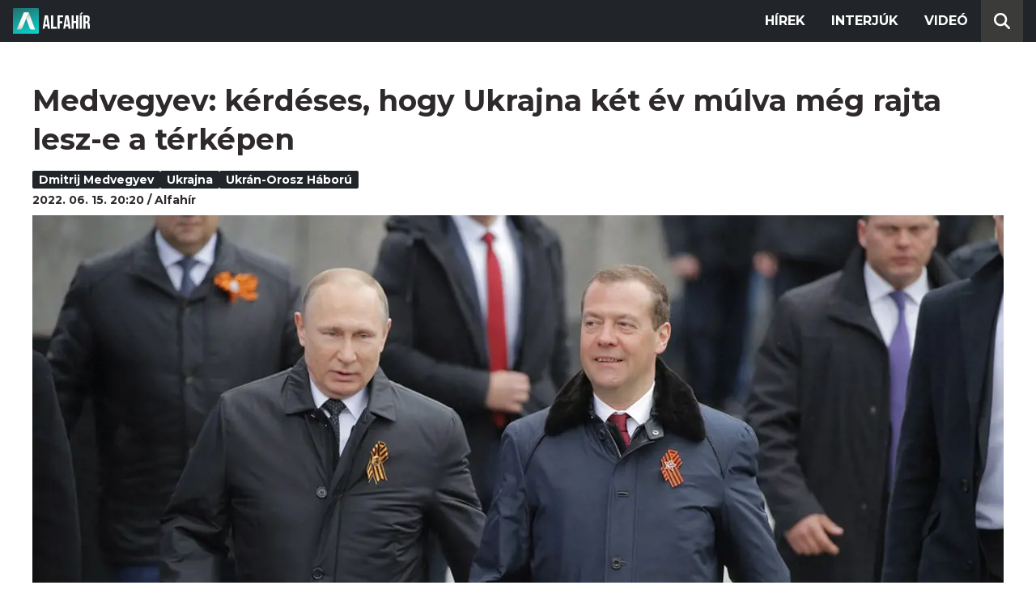

--- FILE ---
content_type: text/html; charset=utf-8
request_url: https://alfahir.hu/hirek/dmitrij_medvegyev_ukranorosz_haboru_ukrajna
body_size: 3903
content:
<!DOCTYPE html><html lang="hu"><head><meta charset="utf-8"><meta http-equiv="X-UA-Compatible" content="IE=edge"><meta name="Environment:Name" content="Production"><meta name="Configuration:ApplicationInsights:InstrumentationKey" content="812ab63d-aee6-4419-bac5-cb941f730375"><meta name="Configuration:Clarity:Tag" content="exwl9obq9y"><meta name="Configuration:GoogleAnalytics:MeasurementId" content="G-W3CYYNNSP3"><meta name="Configuration:GoogleAnalytics:TrackingId" content="G-W3CYYNNSP3"><meta name="Configuration:GoogleAds:ConversionId" content="AW-11139696840"><meta name="Configuration:Facebook:PixelId" content="217285803268827"><meta name="Configuration:WebPush:Vapid:PublicKey" content="BIeD8Zuhq8o5wafkHgZht23hUitQzTIk52JUFtQJ1i6YXTBu7lEnyo1p8LyIwc3uPFfYDxDvI2USncPxbKpSEPM"><meta charset="utf-8"><meta name="viewport" content="width=device-width, initial-scale=1.0"><link rel="preconnect" href="https://fonts.googleapis.com"><link rel="preconnect" href="https://fonts.gstatic.com" crossorigin><link href="https://fonts.googleapis.com/css2?family=Montserrat:wght@300;400;700&family=PT+Serif:ital,wght@0,400;0,700;1,400;1,700&display=swap" rel="stylesheet" /><link rel="stylesheet" href="/dist/index.css?v=FoNdeYdhjYhdZLe5eUy4tW4-6juujBpKz8tdMAZ_xbk" /><script src="/dist/index.min.js?v=O46NDsDg1zrnFxrYhiuSvQzf6dPJI-DfJfDgxxvy4Ho" defer></script><!--AdOcean junk(can't be async or defer)--><script src="https://gemhu.adocean.pl/files/js/ado.js"></script><script src="/scripts/adocean-config.js"></script><!--Pahtpw junk(can't be async or defer)--><script async src="//pahtpw.tech/c/alfahir.hu.js"></script><script src="/scripts/adocean-master-article-details.js"></script><script src="/scripts/adocean-master-article-details-mobile.js"></script><title>Medvegyev: k&#xE9;rd&#xE9;ses, hogy Ukrajna k&#xE9;t &#xE9;v m&#xFA;lva m&#xE9;g rajta lesz-e a t&#xE9;rk&#xE9;pen - Alfahir.hu</title><meta name="title" content="Medvegyev: k&#xE9;rd&#xE9;ses, hogy Ukrajna k&#xE9;t &#xE9;v m&#xFA;lva m&#xE9;g rajta lesz-e a t&#xE9;rk&#xE9;pen - Alfahir.hu"><meta name="description" content="Alfahir.hu"><meta name="keywords" content="Dmitrij Medvegyev, Ukrajna, ukr&#xE1;n-orosz h&#xE1;bor&#xFA;"><link rel="canonical" href="https://alfahir.hu/hirek/dmitrij_medvegyev_ukranorosz_haboru_ukrajna"><link rel="alternate" href="/hirek/dmitrij_medvegyev_ukranorosz_haboru_ukrajna/schema.org.jsonld" type="application/ld+json"><link rel="alternate" href="/hirek/dmitrij_medvegyev_ukranorosz_haboru_ukrajna/oembed.json" type="application/json+oembed"><link rel="alternate" href="/hirek/dmitrij_medvegyev_ukranorosz_haboru_ukrajna/oembed.xml" type="text/xml+oembed"><meta property="og:site_name" content="Alfahir.hu"><meta property="og:title" content="Medvegyev: k&#xE9;rd&#xE9;ses, hogy Ukrajna k&#xE9;t &#xE9;v m&#xFA;lva m&#xE9;g rajta lesz-e a t&#xE9;rk&#xE9;pen - Alfahir.hu"><meta property="og:description" content="Alfahir.hu"><meta property="og:url" content="https://alfahir.hu/hirek/dmitrij_medvegyev_ukranorosz_haboru_ukrajna"><meta property="og:image" content="https://blobs.alfahir.hu/covers-by-articles/8386d26b-8d64-43b2-a7bf-8ecd0faf77de/2f2cbd46-cb68-4f27-be6b-2b8aa6956d02/1200x800.jpg"><meta property="og:type" content="article"><meta name="og:article:published_time" content="2022-06-15T18:20:01Z"><meta name="twitter:title" content="Medvegyev: k&#xE9;rd&#xE9;ses, hogy Ukrajna k&#xE9;t &#xE9;v m&#xFA;lva m&#xE9;g rajta lesz-e a t&#xE9;rk&#xE9;pen - Alfahir.hu"><meta name="twitter:description" content="Alfahir.hu"><meta name="twitter:url" content="https://alfahir.hu/hirek/dmitrij_medvegyev_ukranorosz_haboru_ukrajna"><meta property="twitter:image" content="https://blobs.alfahir.hu/covers-by-articles/8386d26b-8d64-43b2-a7bf-8ecd0faf77de/2f2cbd46-cb68-4f27-be6b-2b8aa6956d02/1200x800.jpg"><meta property="fb:app_id" content="581227225377082"><meta property="og:locale" content="hu_HU"><meta name="twitter:card" content="summary"><link rel="alternate" href="/syndication/rss.xml" type="application/rss+xml"><link rel="alternate" href="/syndication/atom.xml" type="application/atom+xml"><link rel="manifest" href="/manifest.webmanifest"><link rel="search" type="application/opensearchdescription+xml" href="/search.osdx"></head><body><header b-jxme7igl9x class="header container-fluid"><div b-jxme7igl9x class="centered"><nav b-jxme7igl9x class="nav"><span b-jxme7igl9x class="nav-toggler-icon"></span><div b-jxme7igl9x class="logo-wrapper"><a b-jxme7igl9x href="/" class="logo-link"><img class="logo" src="/assets/images/logo.svg?v=_iZ7wEfjeI2EU97eJ8hFE0DcuRxjxZ0eiXUkiaTowHw" width="123" height="48" alt="Alfahír logo" /></a></div><ul b-jxme7igl9x class="menu"><li b-jxme7igl9x class="menu-item"><a b-jxme7igl9x class="menu-item-link" href="/hirek">Hírek</a></li><li b-jxme7igl9x class="menu-item"><a b-jxme7igl9x class="menu-item-link" href="/hirek/cimkek/interju">Interjúk</a></li><li b-jxme7igl9x class="menu-item"><a b-jxme7igl9x class="menu-item-link" href="/videok">Videó</a></li></ul><div b-jxme7igl9x class="show-search-button"><svg b-jxme7igl9x class="search-icon" xmlns="http://www.w3.org/2000/svg" viewBox="0 0 512 512"><path b-jxme7igl9x d="M416 208c0 45.9-14.9 88.3-40 122.7L502.6 457.4c12.5 12.5 12.5 32.8 0 45.3s-32.8 12.5-45.3 0L330.7 376c-34.4 25.2-76.8 40-122.7 40C93.1 416 0 322.9 0 208S93.1 0 208 0S416 93.1 416 208zM208 352a144 144 0 1 0 0-288 144 144 0 1 0 0 288z"></svg></div></nav><div b-jxme7igl9x class="search-bar container-fluid"><form class="search-form"><input b-jxme7igl9x class="search-input" type="search" name="query"><input b-jxme7igl9x class="search-button" type="submit" value="Keresés"></form></div></div></header><main b-jxme7igl9x class="main"><div class="page article-details"><div class="container-fluid"><article class="centered"><h1 class="article-title">Medvegyev: k&#xE9;rd&#xE9;ses, hogy Ukrajna k&#xE9;t &#xE9;v m&#xFA;lva m&#xE9;g rajta lesz-e a t&#xE9;rk&#xE9;pen</h1><div class="article-info"><ul class="article-tags"><li class="article-tag"><a class="article-tag-link" href="/hirek/cimkek/dmitrij_medvegyev">Dmitrij Medvegyev</a></li><li class="article-tag"><a class="article-tag-link" href="/hirek/cimkek/ukrajna">Ukrajna</a></li><li class="article-tag"><a class="article-tag-link" href="/hirek/cimkek/ukranorosz_haboru">ukr&#xE1;n-orosz h&#xE1;bor&#xFA;</a></li></ul><div class="article-date-author"><span class="article-date">2022. 06. 15. 20:20</span><span class="separator slash"></span><span class="article-author">Alfah&#xED;r</span></div></div><div class="article-image-wrapper"><img class="article-image" src="https://blobs.alfahir.hu/covers-by-articles/8386d26b-8d64-43b2-a7bf-8ecd0faf77de/2f2cbd46-cb68-4f27-be6b-2b8aa6956d02/1200x800.webp" alt="Medvegyev: k&#xE9;rd&#xE9;ses, hogy Ukrajna k&#xE9;t &#xE9;v m&#xFA;lva m&#xE9;g rajta lesz-e a t&#xE9;rk&#xE9;pen" /></div><div class="article-ad"><div class="netadsbnnrzns" id="ntdBnrId_10487" style="display: none;"></div></div><div class="article-ad-desktop"><div class="netadsbnnrzns" id="ntdBnrId_10494" style="display: none;"></div></div><div class="article-content-wrapper"><div class="article-content"><p>Dmitrij Medvegyev, korábbi orosz elnök arra a hírre reagálva, hogy&nbsp;Ukrajna amerikai cseppfolyósított földgázt kért az Egyesült Államoktól, amiért két év múlva tudna fizetni, azt írta&nbsp;<a href="https://t.me/medvedev_telegram/111">Telegram bejegyzésében</a>, hogy "ki mondta, hogy Ukrajna két év múlva még rajta lesz a térképen?".</p>

<div><script async="" data-telegram-post="medvedev_telegram/111" data-width="100%" src="https://telegram.org/js/telegram-widget.js?19"></script></div>

<p>Vlagyimir Putyin bizalmasa, az orosz Biztonsági Tanács elnökhelyettese ehhez még hozzátette azt is, hogy "persze Amerikát ez nem érdekli, annyira elvesztek az oroszellenes projektjükben, hogy már semmi nem számít nekik.”&nbsp;</p>



<p>Medvegyev korábban szintén egy Telegram bejegyzésben <a href="https://alfahir.hu/2022/05/06/dmitrij_medvegyev_orban_viktor_oroszorszag_olajembargo_szankciok_vlagyimir_putyin_joe">osztotta meg</a> azt a gondolatát is, hogy személy szerint Orbán Viktort tartja a legértelmesebb európai vezetők egyikének, mivel&nbsp;nem támogatja az oroszokat sújtó szankciókat és embargókat.</p>

<div>
<blockquote class="embedly-card" data-card-key="9c9e467e7ad242cf9859ca8dd3b653d2" data-card-type="article-full">
<h4><a href="https://alfahir.hu/2022/05/06/dmitrij_medvegyev_orban_viktor_oroszorszag_olajembargo_szankciok_vlagyimir_putyin_joe">Medvegyev Orbán Viktort tartja a legértelmesebb európai vezetők egyikének</a></h4>

<p>„Úgy tűnik, az európai uniós országok legértelmesebb vezetői belefáradtak, hogy csöndben haladjanak a szakadék felé a sterilizált európai nyájjal együtt, amit egy amerikai pásztor vezet a vágóhídra" - fejtegette meglátásait a Vlagyimir Putyin alelnökeként az orosz biztonsági tanácsban ülő Dmitrij Medvegyev.</p>
</blockquote>
<script async="" charset="UTF-8" src="//cdn.embedly.com/widgets/platform.js"></script></div>

<p>&nbsp;</p><div class="article-ad"><!--start slave--><div id="adoceangemhunmejonhkxj"></div><script type="text/javascript" src="/scripts/adocean-slave-adoceangemhunmejonhkxj.js"></script><!--end slave--></div><!--Netadclick--><script async data-zone="alfahir_native" src="https://cfusionsys.com/client-v2-1-0.js"></script><div class="article-ad"><!--start slave--><div id="adoceangemhuknlpblrohe"></div><script type="text/javascript" src="/scripts/adocean-slave-adoceangemhuknlpblrohe.js"></script><!--end slave--></div></div><aside class="related-articles"><div class="related-articles-title">Friss híreink</div><div class="article-ad-fixed"><div class="netadsbnnrzns" id="ntdBnrId_10489" style="display: none;"></div></div><ul class="related-articles-list list-unstyled"></ul><div class="article-ad-fixed"><!--start slave--><div id="adoceangemhuwjpfewjmnu"></div><script type="text/javascript" src="/scripts/adocean-slave-adoceangemhuwjpfewjmnu.js"></script><!--end slave--></div><div class="article-ad-fixed"><!--start slave--><div id="adoceangemhutkgmhtdrip"></div><script type="text/javascript" src="/scripts/adocean-slave-adoceangemhutkgmhtdrip.js"></script><!--end slave--></div></aside></div></article></div></div></main><footer b-jxme7igl9x class="footer"><div b-jxme7igl9x class="container-fluid"><div b-jxme7igl9x class="footer-content centered"><a class="logo-link" href="/"><img class="logo" src="/assets/images/logo.svg?v=_iZ7wEfjeI2EU97eJ8hFE0DcuRxjxZ0eiXUkiaTowHw" width="123" height="48" alt="Alfahír logo" /></a><ul b-jxme7igl9x class="footer-links"><li b-jxme7igl9x><a b-jxme7igl9x class="footer-link" href="/adatvedelem">Adatvédelem</a></li><li b-jxme7igl9x><a b-jxme7igl9x class="footer-link" href="/impresszum">Impresszum</a></li><li b-jxme7igl9x><a b-jxme7igl9x class="footer-link" href="mailto:szerk@alfahir.hu">Kapcsolat</a></li></ul><div b-jxme7igl9x class="copyright">&copy; 2026 Alfahír</div></div></div></footer></body></html>

--- FILE ---
content_type: text/html; charset=UTF-8
request_url: https://api.indidata.com/geoip
body_size: 309
content:
{"msg":"success","regio":"Ohio","regio_down":"ohio","ip":"3.144.156.107","postal_code":"43215","dbfile":"\/srv\/www\/indidata.com\/geoip\/db\/GeoLite2-City-20241121.mmdb","city_en":"Columbus","country_en":"United States","latitude":39.9625,"longitude":-83.0061,"accuracy_radius":1000,"timeZone":"America\/New_York","populationDensity":null,"averageIncome":null,"continent":"North America"}